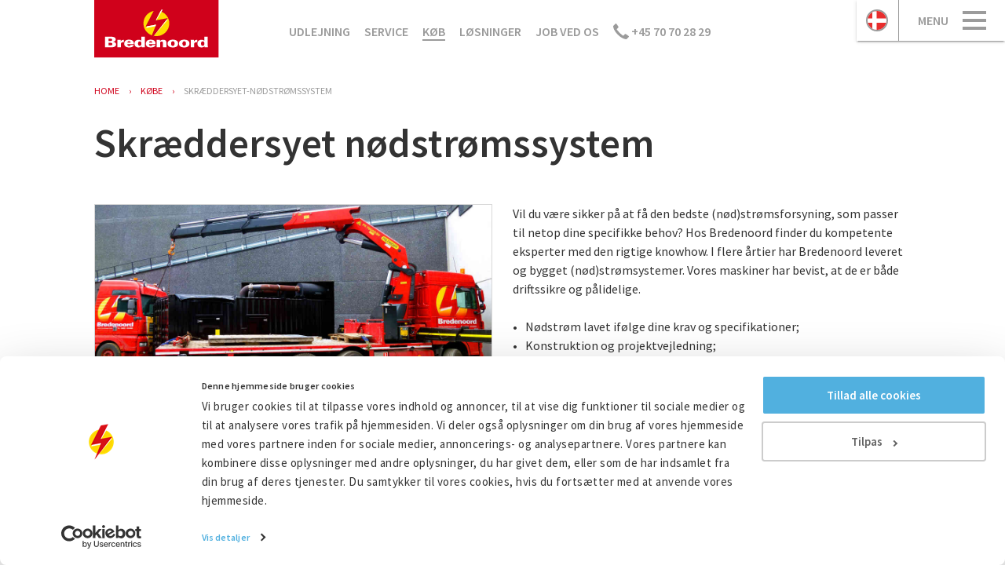

--- FILE ---
content_type: text/html; charset=UTF-8
request_url: https://www.bredenoord.com/dk/k%C3%B8be/skr%C3%A6ddersyet-n%C3%B8dstr%C3%B8mssystem/
body_size: 12719
content:
<!doctype html>
<!--[if lt IE 9]>
<html class="no-js lt-ie9 lt-ie8" lang="da"> <![endif]-->
<!--[if gt IE 8]><!-->
<html class="no-js" lang="da"> <!--<![endif]-->
<head class=" da">
      <meta http-equiv="X-UA-Compatible" content="IE=edge">
    <meta name="viewport" content="width=device-width, initial-scale=1.0">

    <link rel="stylesheet" href="/assets/css/style-f81dd74c1a.css">

    <!--[if lt IE 9]>
    <script src="/assets/js/vendor/html5shiv-3ed50bb69a.js"></script>
    <![endif]-->

    <meta name="google-site-verification" content="KsVnGnu4rh091YS2eOBVCCc6dHkmPM5MmWbH1WiYhUw"/>

    <!-- Google Consent Mode -->
    <script data-cookieconsent="ignore">
      window.dataLayer = window.dataLayer || [];

      function gtag() {
        dataLayer.push(arguments)
      }

      gtag('consent', 'default', {
        ad_storage: 'denied',
        analytics_storage: 'denied',
        ad_user_data: 'denied',
        ad_personalization: 'denied',
        functionality_storage: 'denied',
        personalization_storage: 'denied',
        security_storage: 'granted'
      });
      gtag('set', 'ads_data_redaction', true);
    </script>
    <!-- End Google Consent Mode-->

    <!-- Google Tag Manager -->
    <script data-cookieconsent="ignore">(function (w, d, s, l, i) {
        w[l] = w[l] || [];
        w[l].push({
          'gtm.start':
            new Date().getTime(), event: 'gtm.js',
        });
        var f = d.getElementsByTagName(s)[0],
          j = d.createElement(s), dl = l != 'dataLayer' ? '&l=' + l : '';
        j.async = true;
        j.src =
          'https://www.googletagmanager.com/gtm.js?id=' + i + dl;
        f.parentNode.insertBefore(j, f);
      })(window, document, 'script', 'dataLayer', 'GTM-WWS6BV5');
    </script>
    <!-- End Google Tag Manager -->

    <script>
      const testImg = document.createElement('img');
      if (!('srcset' in testImg) || !('sizes' in testImg)) {
        document.createElement('picture');
        const s = document.createElement('script');
        s.setAttribute('src', '/assets/js/vendor/picturefill.min.js');
        if ('async' in s) {
          s.setAttribute('async', 'true');
        }
        document.head.appendChild(s);
      }
    </script>

    <script type="text/plain" data-cookieconsent="marketing">
      var tag = document.createElement('script'),
          firstScriptTag = document.getElementsByTagName('script')[0];
      tag.src = '//www.youtube.com/iframe_api';
      firstScriptTag.parentNode.insertBefore(tag, firstScriptTag);
    </script>

    <script type="text/javascript">
      window.csrfTokenName = "CRAFT_CSRF_TOKEN";
      window.csrfTokenValue = "WfOg8ZjbdnyVogHgBkRLZZtgon72vVYhYhPRF4xKSvVq9wPhAtyGyAvKysGsnBoa7OpGgnI9Agb1KfQyn_xiaytZlnLUMhubU6dNo0mS1II=";
    </script>

    <!--[if lt IE 9]>
    <script type="text/javascript">
      var $buoop = {vs: {i: 8, f: -8, o: -8, s: 7, c: -8}, unsecure: true, c: 4};

      function $buo_f() {
        var e = document.createElement("script");
        e.src = "//browser-update.org/update.min.js";
        document.body.appendChild(e);
      };
      try {
        document.addEventListener("DOMContentLoaded", $buo_f, false)
      } catch (e) {
        window.attachEvent("onload", $buo_f)
      }
    </script>
    <![endif]-->
    <!--[if lte IE 9]>
    <script src="/assets/js/vendor/flexibility-77d10e8b59.js"></script>
    <![endif]-->
  
      
  <link rel="apple-touch-icon" sizes="57x57" href="/assets/images/favicons/apple-touch-icon-57x57-b2924482a5.png">
  <link rel="apple-touch-icon" sizes="60x60" href="/assets/images/favicons/apple-touch-icon-60x60-189ae6af77.png">
  <link rel="apple-touch-icon" sizes="72x72" href="/assets/images/favicons/apple-touch-icon-72x72-d0ff7cbb52.png">
  <link rel="apple-touch-icon" sizes="76x76" href="/assets/images/favicons/apple-touch-icon-76x76-0949d8462a.png">
  <link rel="apple-touch-icon" sizes="114x114" href="/assets/images/favicons/apple-touch-icon-114x114-ddb842c4d2.png">
  <link rel="apple-touch-icon" sizes="120x120" href="/assets/images/favicons/apple-touch-icon-120x120-98f245a9e2.png">
  <link rel="apple-touch-icon" sizes="144x144" href="/assets/images/favicons/apple-touch-icon-144x144-c81261bcd6.png">
  <link rel="apple-touch-icon" sizes="152x152" href="/assets/images/favicons/apple-touch-icon-152x152-c430b9fb38.png">
  <link rel="apple-touch-icon" sizes="180x180" href="/assets/images/favicons/apple-touch-icon-180x180-2f66000295.png">
  <link rel="icon" type="image/png" href="/assets/images/favicons/favicon-32x32-791b582c0b.png" sizes="32x32">
  <link rel="icon" type="image/png" href="/assets/images/favicons/android-chrome-192x192-ab30e5160d.png" sizes="192x192">
  <link rel="icon" type="image/png" href="/assets/images/favicons/favicon-96x96-473c9dd11a.png" sizes="96x96">
  <link rel="icon" type="image/png" href="/assets/images/favicons/favicon-16x16-ffab07ecbd.png" sizes="16x16">
  <link rel="manifest" href="/manifest.json">
  <link rel="mask-icon" href="/assets/images/favicons/safari-pinned-tab-083b688e7c.svg" color="#5bbad5">
  <meta name="msapplication-TileColor" content="#da532c">
  <meta name="msapplication-TileImage" content="/assets/images/favicons/mstile-144x144-9f2900ad70.png">
  <meta name="msapplication-config" content="/browserconfig.xml">
  <meta name="theme-color" content="#A42021">

  
  <title>Bredenoord | Skræddersyet nødstrømssystem</title><meta name="generator" content="SEOmatic">
<meta name="keywords" content="(nød)strømforsyning, nødstrømforsyning, nødstrømssystem, salg, købe, Nye (nød)strømssystemer">
<meta name="description" content="Vil du være sikker på at få den bedste (nød)strømforsyning, som passer til netop dine specifikke behov? Hos Bredenoord finder du kompetente eksperter!">
<meta name="referrer" content="no-referrer-when-downgrade">
<meta name="robots" content="all">
<meta content="da" property="og:locale">
<meta content="fr" property="og:locale:alternate">
<meta content="de" property="og:locale:alternate">
<meta content="nl" property="og:locale:alternate">
<meta content="en" property="og:locale:alternate">
<meta content="Bredenoord" property="og:site_name">
<meta content="article" property="og:type">
<meta content="https://www.bredenoord.com/dk/købe/skræddersyet-nødstrømssystem/" property="og:url">
<meta content="Skræddersyet nødstrømssystem" property="og:title">
<meta content="Vil du være sikker på at få den bedste (nød)strømforsyning, som passer til netop dine specifikke behov? Hos Bredenoord finder du kompetente eksperter!" property="og:description">
<meta content="https://www.bredenoord.com/media/cards/_1200x630_crop_center-center_82_none/Bredenoord-card-specifiee-aggregaten-sales.jpg?mtime=1614702235" property="og:image">
<meta content="1200" property="og:image:width">
<meta content="630" property="og:image:height">
<meta name="twitter:card" content="summary_large_image">
<meta name="twitter:creator" content="@">
<meta name="twitter:title" content="Skræddersyet nødstrømssystem">
<meta name="twitter:description" content="Vil du være sikker på at få den bedste (nød)strømforsyning, som passer til netop dine specifikke behov? Hos Bredenoord finder du kompetente eksperter!">
<meta name="twitter:image" content="https://www.bredenoord.com/media/cards/_1200x630_crop_center-center_82_none/Bredenoord-card-specifiee-aggregaten-sales.jpg?mtime=1614702235">
<meta name="twitter:image:width" content="1200">
<meta name="twitter:image:height" content="630">
<link href="https://www.bredenoord.com/dk/købe/skræddersyet-nødstrømssystem/" rel="canonical">
<link href="https://www.bredenoord.com/dk/" rel="home">
<link href="https://www.bredenoord.com/fr/vente/systèmes-dalimentation-électrique-de-secours-personnalisés/" rel="alternate" hreflang="fr">
<link href="https://www.bredenoord.com/dk/købe/skræddersyet-nødstrømssystem/" rel="alternate" hreflang="da">
<link href="https://www.bredenoord.com/de/kaufen/notstromanlage-nach-mass/" rel="alternate" hreflang="de">
<link href="https://www.bredenoord.com/nl/kopen/aggregaat-op-maat/" rel="alternate" hreflang="nl">
<link href="https://www.bredenoord.com/en/sales/customized-emergency-power-system/" rel="alternate" hreflang="x-default">
<link href="https://www.bredenoord.com/en/sales/customized-emergency-power-system/" rel="alternate" hreflang="en">
<link href="https://www.bredenoord.com/cpresources/732dd072/css/formie-theme.css?v=1753161800" rel="stylesheet"></head>
<body class="">

  
  


<div class="menu-btn-wrapper ">
                    <a class="phone-btn" href="tel:+45 70 70 28 29">        <svg aria-hidden="true" class="icon icon--phone" width="20" height="20" viewBox="0 0 20 20"
         xmlns="https://www.w3.org/2000/svg">
        <path
            d="M4.106.385l2.38 3.323c.16.23.224.482.19.762-.035.28-.15.518-.343.712L4.31 7.202a36.023 36.023 0 0 0 3.89 4.592 37.185 37.185 0 0 0 4.575 3.888l2.038-2.02c.182-.195.422-.303.72-.326.296-.022.554.046.77.205l3.29 2.33a.91.91 0 0 1 .376.644c.032.27-.04.5-.224.694l-2.793 2.776-.53.017c-.355 0-.883-.093-1.586-.282a20.553 20.553 0 0 1-2.346-.805c-.862-.35-1.89-.94-3.083-1.773-1.194-.834-2.38-1.84-3.554-3.015a25.65 25.65 0 0 1-2.998-3.564c-.834-1.21-1.43-2.223-1.783-3.04a13.62 13.62 0 0 1-.795-2.4C.1 4.34.007 3.825.003 3.58a5.478 5.478 0 0 1 .007-.56L2.788.248c.206-.194.436-.275.693-.24a.9.9 0 0 1 .627.377z"
            fill-rule="evenodd"></path>
    </svg>
    </a>
            

  <a class="js-toggle-menu language-btn language-btn--active"
     href="https://www.bredenoord.com/dk/ ">
    <img src="/assets/images/no-rev/flags/da.svg"
         alt="dk">
  </a>

  <a href="#" class="menu-btn js-toggle-menu">
    <span class="menu-btn__text">menu</span>
    <span class="hamburger">
      <span class="hamburger__bun"></span>
      <span class="hamburger__bun"></span>
      <span class="hamburger__bun"></span>
    </span>
  </a>
</div>


<nav class="nav nav--side" role="navigation">
  <ul class="nav__list">
    <li class="side-nav__lang-select">
      <a href="#" class="js-toggle-language" title="Toggle languages">
        <span>
          <img class="flag" src="/assets/images/no-rev/flags/da.svg"
               alt="dansk">
        </span>
        <span>dansk</span>
        <img class="arrow" alt="Arrow" src="/assets/images/arrow-down-148f039bb1.svg" height="14px"
             style="margin-top: auto; margin-bottom: auto">
      </a>

      <ul>
                                        
          
                                                          
                      <li>
              <a href="https://www.bredenoord.com/en/sales/customized-emergency-power-system/" title="English">
                <span><img class="flag"
                           src="/assets/images/no-rev/flags/en.svg"
                           alt="English"></span>
                <span>English</span>
              </a>
            </li>
                                                  
          
                                                          
                      <li>
              <a href="https://www.bredenoord.com/nl/kopen/aggregaat-op-maat/" title="Nederlands">
                <span><img class="flag"
                           src="/assets/images/no-rev/flags/nl.svg"
                           alt="Nederlands"></span>
                <span>Nederlands</span>
              </a>
            </li>
                                                  
          
                                                          
                      <li>
              <a href="https://www.bredenoord.com/de/kaufen/notstromanlage-nach-mass/" title="Deutsch">
                <span><img class="flag"
                           src="/assets/images/no-rev/flags/de.svg"
                           alt="Deutsch"></span>
                <span>Deutsch</span>
              </a>
            </li>
                                                  
          
                                                          
                                                  
          
                                                          
                      <li>
              <a href="https://www.bredenoord.com/fr/vente/systèmes-dalimentation-électrique-de-secours-personnalisés/" title="français">
                <span><img class="flag"
                           src="/assets/images/no-rev/flags/fr.svg"
                           alt="Français"></span>
                <span>Français</span>
              </a>
            </li>
                        </ul>
    </li>
          <li class="side-nav__search">
        <form action="https://www.bredenoord.com/dk/søg" method="get" class="search--mini">
          <input name="q" type="search" placeholder="Søg...">
          <button class="button button--search" type="submit"><img src="/assets/images/search-icon-8d14affb48.svg"/>
          </button>
        </form>
      </li>
                      
  <li class="side-nav__item first">
    <a href="https://www.bredenoord.com/dk/nyheder/"
       title="Nyheder">Nyheder</a>
      </li>

                
  <li class="side-nav__item">
    <a href="https://www.bredenoord.com/dk/innovationer/"
       title="Innovationer">Innovationer</a>
      </li>

                
  <li class="side-nav__item has-children">
    <a href="https://www.bredenoord.com/dk/kontakt/"
       title="Kontakt">Kontakt</a>
          <ul>
        
            
  <li class="side-nav__item">
    <a href="https://www.bredenoord.com/dk/udlejning/udlejningsteam/"
       title="Udlejningsteam">Udlejningsteam</a>
      </li>

        
            
  <li class="side-nav__item">
    <a href="https://www.bredenoord.com/dk/købe/sales-team/"
       title="Salgsteam">Salgsteam</a>
      </li>

        
            
  <li class="side-nav__item">
    <a href="https://www.bredenoord.com/dk/service/team-service/"
       title="Serviceteam">Serviceteam</a>
      </li>

              </ul>
      </li>

                
  <li class="side-nav__item">
    <a href="https://www.bredenoord.com/dk/udlejning/"
       title="Udlejning">Udlejning</a>
      </li>

                
  <li class="side-nav__item side-nav__item--active">
    <a href="https://www.bredenoord.com/dk/købe/"
       title="Køb">Køb</a>
      </li>

                
  <li class="side-nav__item">
    <a href="https://www.bredenoord.com/dk/service/"
       title="Service">Service</a>
      </li>

                
  <li class="side-nav__item">
    <a href="https://www.bredenoord.com/dk/løsninger/"
       title="Løsninger">Løsninger</a>
      </li>

                
  <li class="side-nav__item">
    <a href="https://www.bredenoord.com/dk/viden/"
       title="Viden">Viden</a>
      </li>

                
  <li class="side-nav__item">
    <a href="https://www.bredenoord.com/dk/projekter/"
       title="Cases">Cases</a>
      </li>

                
  <li class="side-nav__item has-children">
    <a href="https://www.bredenoord.com/dk/arbejde-på-bredenoord/"
       title="Job hos Bredenoord">Job hos Bredenoord</a>
          <ul>
        
            
  <li class="side-nav__item">
    <a href="https://www.bredenoord.com/dk/ledige-stillinger/"
       title="Ledige Stillinger">Ledige Stillinger</a>
      </li>

              </ul>
      </li>

                
  <li class="side-nav__item has-children">
    <a href="https://www.bredenoord.com/dk/om-bredenoord/"
       title="Om Bredenoord">Om Bredenoord</a>
          <ul>
        
            
  <li class="side-nav__item">
    <a href="https://www.bredenoord.com/dk/historie/"
       title="Historie">Historie</a>
      </li>

              </ul>
      </li>

            </ul>
</nav>
          <main>
            
    <header class="header">
    <div class="container">
        <a href="https://www.bredenoord.com/dk/" class="logo">
            <img src="/assets/images/logo-05c0fdec98.svg" alt="Bredenoord">
        </a>
                    
  
  <nav class="nav nav--main" role="navigation">
    <ul class="nav__list">
                
  <li class="main-nav__item first">
    <a href="https://www.bredenoord.com/dk/udlejning/"
       title="Udlejning">Udlejning</a>
      </li>

                
  <li class="main-nav__item">
    <a href="https://www.bredenoord.com/dk/service/"
       title="Service">Service</a>
      </li>

                
  <li class="main-nav__item main-nav__item--active">
    <a href="https://www.bredenoord.com/dk/købe/"
       title="Køb">Køb</a>
      </li>

                
  <li class="main-nav__item">
    <a href="https://www.bredenoord.com/dk/løsninger/"
       title="Løsninger">Løsninger</a>
      </li>

                
  <li class="main-nav__item">
    <a href="https://www.bredenoord.com/dk/arbejde-på-bredenoord/"
       title="Job ved os">Job ved os</a>
      </li>

                              <li class="main-nav__phone">
            <a
              href="tel:+45 70 70 28 29">        <svg aria-hidden="true" class="icon icon--phone" width="20" height="20" viewBox="0 0 20 20"
         xmlns="https://www.w3.org/2000/svg">
        <path
            d="M4.106.385l2.38 3.323c.16.23.224.482.19.762-.035.28-.15.518-.343.712L4.31 7.202a36.023 36.023 0 0 0 3.89 4.592 37.185 37.185 0 0 0 4.575 3.888l2.038-2.02c.182-.195.422-.303.72-.326.296-.022.554.046.77.205l3.29 2.33a.91.91 0 0 1 .376.644c.032.27-.04.5-.224.694l-2.793 2.776-.53.017c-.355 0-.883-.093-1.586-.282a20.553 20.553 0 0 1-2.346-.805c-.862-.35-1.89-.94-3.083-1.773-1.194-.834-2.38-1.84-3.554-3.015a25.65 25.65 0 0 1-2.998-3.564c-.834-1.21-1.43-2.223-1.783-3.04a13.62 13.62 0 0 1-.795-2.4C.1 4.34.007 3.825.003 3.58a5.478 5.478 0 0 1 .007-.56L2.788.248c.206-.194.436-.275.693-.24a.9.9 0 0 1 .627.377z"
            fill-rule="evenodd"></path>
    </svg>
     +45 70 70 28 29</a>
          </li>
                  </ul>
  </nav>
            </div>
</header>                
  
      <div class="container">
    <ul class="breadcrumbs" itemscope itemtype="https://schema.org/BreadcrumbList">
    <li itemprop="itemListElement" itemscope
        itemtype="https://schema.org/ListItem" class="breadcrumbs__crumb">
      <a itemprop="url" href="https://www.bredenoord.com/dk/">Home</a>
    </li>

                                                            <li itemprop="itemListElement" itemscope
            itemtype="https://schema.org/ListItem" class="breadcrumbs__crumb">
          <a itemprop="url" href="https://www.bredenoord.com/dk/købe/#overview?"><span
              itemprop="name">købe</span></a>
        </li>
                                    <li itemprop="itemListElement" itemscope
            itemtype="https://schema.org/ListItem" class="breadcrumbs__crumb">
                                <span itemprop="name">skræddersyet-nødstrømssystem</span>
                  </li>
            </ul>
      </div>
  
                                
        <div class="container">
    <article itemscope itemtype="https://schema.org/Product" class="product-detail">
        <h1 id="skræddersyet-nødstrømssystem" itemprop="headline">Skræddersyet nødstrømssystem</h1>

        
            

        <div class="visuals visuals--single">
            <div class="visuals__main">
        <div class="visuals__main__item">
                              <img class="" src="/media/headerimages/22307/Aggregaat-op-maat_6ca75dba80.jpg" alt="Bredenoord Header Cases Hitachi">
        </div>
      </div>
    </div>
                  <div class="product-detail__content product-detail__content--left product-detail__content--old">
            
  <meta itemprop="datePublished" content="2016-06-15T11:47:00+02:00"/>
  <meta itemprop="dateModified" content="2024-03-12T12:31:38+01:00"/>

  <p>Vil du være sikker på at få den bedste (nød)strømsforsyning, som passer til netop dine specifikke behov? Hos Bredenoord finder du kompetente eksperter med den rigtige knowhow. I flere årtier har Bredenoord leveret og bygget (nød)strømsystemer. Vores maskiner har bevist, at de er både driftssikre og pålidelige.</p>





<ul><li>Nødstrøm lavet ifølge dine krav og specifikationer;</li><li>Konstruktion og projektvejledning;</li><li>Indbygning på stedet;</li><li>Levering af skræddersyede styringer;</li><li>Levering af nye og brugte maskiner;</li><li>Opstilling af hybride kombinationer;</li><li>Ibrugtagning af nødstrømsanlæg;</li><li>Service, vedligeholdelse og overvågning;</li><li>Leasing.</li></ul>                <a class="button button--cta" href="https://www.bredenoord.com/dk/projekter/den-doorn-indgår-aftale-med-bredenoord-om-komplet-løsning/" data-track-event="Button,CTA,Case">Case</a>
  
  <p>Sammen med dig finder vi den optimale løsning, som passer til det disponible budget. Bredenoord værdsætter solide tekniske løsninger med <br />lang holdbarhed. Især kvaliteten af vedligeholdelsen i årene efter købet er af afgørende betydning for dit nødstrømssystems driftssikkerhed og <br />holdbarhed.</p>                <a class="button button--cta" href="tel:+4570702829" data-track-event="Button,CTA,Kontakt os: +45 7070 2829">Kontakt os: +45 7070 2829</a>
  

                        
  

    

  

            <a href="#" class="button button--cta js-showform"
               data-form="dkSalesHybrideForm"
               data-track-event="Button,Open form,Request an offer">Bed om et tilbud</a>
        </div>
    </article>
</div>

<div class="formswitcher js-formswitcher">
              
  <div class="wrapper wrapper--grey dkSalesHybrideForm js-form-holder">
    <div class="container">
      <div class="form">
        <h3>Bed om et tilbud</h3>
        
                  
                                          
                                                  
                          
                
        <div class="fui-i"><form id="fui-dkSalesHybrideForm-hzuvhl" class="fui-form fui-labels-above-input c-form js-formie-form" method="post" enctype="multipart/form-data" accept-charset="utf-8" data-fui-form="{&quot;formHashId&quot;:&quot;fui-dkSalesHybrideForm-hzuvhl&quot;,&quot;formId&quot;:325418,&quot;formHandle&quot;:&quot;dkSalesHybrideForm&quot;,&quot;registeredJs&quot;:[{&quot;src&quot;:&quot;https:\/\/www.bredenoord.com\/cpresources\/732dd072\/js\/captchas\/recaptcha-v3.js?v=1753161800&quot;,&quot;module&quot;:&quot;FormieRecaptchaV3&quot;,&quot;settings&quot;:{&quot;siteKey&quot;:&quot;6LdVlf0kAAAAAHMHzgylKX8DeCgWRc4zzo5X4hnA&quot;,&quot;formId&quot;:&quot;fui-dkSalesHybrideForm-hzuvhl&quot;,&quot;theme&quot;:&quot;light&quot;,&quot;size&quot;:&quot;normal&quot;,&quot;badge&quot;:&quot;bottomright&quot;,&quot;language&quot;:&quot;da&quot;,&quot;submitMethod&quot;:&quot;page-reload&quot;,&quot;hasMultiplePages&quot;:false,&quot;loadingMethod&quot;:&quot;asyncDefer&quot;,&quot;enterpriseType&quot;:&quot;score&quot;}}],&quot;settings&quot;:{&quot;submitMethod&quot;:&quot;page-reload&quot;,&quot;submitActionMessage&quot;:&quot;&lt;p&gt;Tak for din ansøgning, du hører fra os hurtigst muligt&lt;\/p&gt;&quot;,&quot;submitActionMessageTimeout&quot;:null,&quot;submitActionMessagePosition&quot;:&quot;top-form&quot;,&quot;submitActionFormHide&quot;:false,&quot;submitAction&quot;:&quot;entry&quot;,&quot;submitActionTab&quot;:&quot;same-tab&quot;,&quot;errorMessage&quot;:&quot;&lt;p&gt;Couldn’t save submission due to errors.&lt;\/p&gt;&quot;,&quot;errorMessagePosition&quot;:&quot;top-form&quot;,&quot;loadingIndicator&quot;:null,&quot;loadingIndicatorText&quot;:null,&quot;validationOnSubmit&quot;:true,&quot;validationOnFocus&quot;:false,&quot;scrollToTop&quot;:true,&quot;hasMultiplePages&quot;:false,&quot;pages&quot;:[{&quot;settings&quot;:{&quot;submitButtonLabel&quot;:&quot;Submit&quot;,&quot;backButtonLabel&quot;:&quot;Back&quot;,&quot;showBackButton&quot;:false,&quot;saveButtonLabel&quot;:&quot;Save&quot;,&quot;showSaveButton&quot;:false,&quot;saveButtonStyle&quot;:&quot;link&quot;,&quot;buttonsPosition&quot;:&quot;left&quot;,&quot;cssClasses&quot;:null,&quot;containerAttributes&quot;:null,&quot;inputAttributes&quot;:null,&quot;enableNextButtonConditions&quot;:false,&quot;nextButtonConditions&quot;:[],&quot;enablePageConditions&quot;:false,&quot;pageConditions&quot;:[],&quot;enableJsEvents&quot;:false,&quot;jsGtmEventOptions&quot;:[]},&quot;id&quot;:5068,&quot;layoutId&quot;:4190,&quot;name&quot;:&quot;Tab 1&quot;,&quot;uid&quot;:&quot;9a4f995e-19f6-4797-962d-473963c75253&quot;,&quot;userCondition&quot;:null,&quot;elementCondition&quot;:null}],&quot;themeConfig&quot;:{&quot;loading&quot;:{&quot;class&quot;:&quot;fui-loading&quot;},&quot;errorMessage&quot;:{&quot;class&quot;:&quot;fui-error-message&quot;},&quot;disabled&quot;:{&quot;class&quot;:&quot;fui-disabled&quot;},&quot;tabError&quot;:{&quot;class&quot;:&quot;fui-tab-error&quot;},&quot;tabActive&quot;:{&quot;class&quot;:&quot;fui-tab-active&quot;},&quot;tabComplete&quot;:{&quot;class&quot;:&quot;fui-tab-complete&quot;},&quot;successMessage&quot;:{&quot;class&quot;:&quot;fui-success-message&quot;},&quot;alert&quot;:{&quot;class&quot;:&quot;fui-alert&quot;},&quot;alertError&quot;:{&quot;class&quot;:&quot;fui-alert fui-alert-error fui-alert-top-form&quot;,&quot;role&quot;:&quot;alert&quot;,&quot;data-fui-alert&quot;:true},&quot;alertSuccess&quot;:{&quot;class&quot;:&quot;fui-alert fui-alert-success fui-alert-top-form&quot;,&quot;role&quot;:&quot;alert&quot;,&quot;data-fui-alert&quot;:true},&quot;page&quot;:{&quot;id&quot;:&quot;fui-dkSalesHybrideForm-hzuvhl-p-5068&quot;,&quot;class&quot;:&quot;fui-page&quot;,&quot;data-index&quot;:&quot;0&quot;,&quot;data-id&quot;:&quot;5068&quot;,&quot;data-fui-page&quot;:true},&quot;progress&quot;:{&quot;class&quot;:&quot;fui-progress&quot;,&quot;data-fui-progress&quot;:true},&quot;tab&quot;:{&quot;class&quot;:&quot;fui-tab&quot;},&quot;success&quot;:{&quot;class&quot;:&quot;fui-success&quot;},&quot;error&quot;:{&quot;class&quot;:&quot;fui-error-message&quot;},&quot;fieldErrors&quot;:{&quot;class&quot;:&quot;fui-errors&quot;},&quot;fieldError&quot;:{&quot;class&quot;:&quot;fui-error-message&quot;}},&quot;redirectUrl&quot;:&quot;https:\/\/www.bredenoord.com\/dk\/k%C3%B8be\/tak?sid={uid}&quot;,&quot;currentPageId&quot;:5068,&quot;outputJsTheme&quot;:true,&quot;enableUnloadWarning&quot;:true,&quot;enableBackSubmission&quot;:true,&quot;ajaxTimeout&quot;:100,&quot;outputConsoleMessages&quot;:true,&quot;baseActionUrl&quot;:&quot;https:\/\/www.bredenoord.com\/index.php?p=actions&quot;,&quot;refreshTokenUrl&quot;:&quot;https:\/\/www.bredenoord.com\/index.php?p=actions\/formie\/forms\/refresh-tokens&amp;form=FORM_PLACEHOLDER&quot;,&quot;scriptAttributes&quot;:[]}}" data-form-submit-method="page-reload" data-form-submit-action="entry" data-redirect="https://www.bredenoord.com/dk/k%C3%B8be/tak?sid={uid}" data-form-track-event="Form,submit,dkSalesHybrideForm"><input type="hidden" name="CRAFT_CSRF_TOKEN" value="WfOg8ZjbdnyVogHgBkRLZZtgon72vVYhYhPRF4xKSvVq9wPhAtyGyAvKysGsnBoa7OpGgnI9Agb1KfQyn_xiaytZlnLUMhubU6dNo0mS1II=" autocomplete="off"><input type="hidden" name="action" value="formie/submissions/submit"><input type="hidden" name="submitAction" value="submit"><input type="hidden" name="handle" value="dkSalesHybrideForm"><input type="hidden" name="siteId" value="4"><input type="hidden" name="redirect" value="79ca83bf0619f80fc739163e7760c5ba0a5eb10fa2666d41f466809a227bfb2ehttps://www.bredenoord.com/dk/k%C3%B8be/tak?sid={uid}"><div class="fui-form-container"><div id="fui-dkSalesHybrideForm-hzuvhl-p-5068" class="fui-page" data-index="0" data-id="5068" data-fui-page><div class="fui-page-container"><div class="fui-row fui-page-row" data-fui-field-count="1"><div class="fui-field fui-type-single-line-text fui-label-above-input fui-subfield-label-above-input fui-instructions-above-input fui-field-required fui-page-field" data-field-handle="companyName" data-field-type="single-line-text"><div class="fui-field-container"><label class="fui-label" for="fui-dkSalesHybrideForm-hzuvhl-fields-companyName">Virksomhedsnavn&nbsp;<span class="fui-required" aria-hidden="true">*</span></label><div class="fui-input-container"><input type="text" id="fui-dkSalesHybrideForm-hzuvhl-fields-companyName" class="fui-input" name="fields[companyName]" value="" required data-fui-id="dkSalesHybrideForm-companyName"></div></div></div></div><div class="fui-row fui-page-row" data-fui-field-count="1"><div class="fui-field fui-type-single-line-text fui-label-above-input fui-subfield-label-above-input fui-instructions-above-input fui-field-required fui-page-field" data-field-handle="fullName" data-field-type="single-line-text"><div class="fui-field-container"><label class="fui-label" for="fui-dkSalesHybrideForm-hzuvhl-fields-fullName">Navn&nbsp;<span class="fui-required" aria-hidden="true">*</span></label><div class="fui-input-container"><input type="text" id="fui-dkSalesHybrideForm-hzuvhl-fields-fullName" class="fui-input" name="fields[fullName]" value="" required data-fui-id="dkSalesHybrideForm-fullName"></div></div></div></div><div class="fui-row fui-page-row" data-fui-field-count="1"><div class="fui-field fui-type-email fui-label-above-input fui-subfield-label-above-input fui-instructions-above-input fui-field-required fui-page-field" data-field-handle="email" data-field-type="email"><div class="fui-field-container"><label class="fui-label" for="fui-dkSalesHybrideForm-hzuvhl-fields-email">E-mail-adresse&nbsp;<span class="fui-required" aria-hidden="true">*</span></label><div class="fui-input-container"><input type="email" id="fui-dkSalesHybrideForm-hzuvhl-fields-email" class="fui-input" name="fields[email]" value="" autocomplete="email" required data-fui-id="dkSalesHybrideForm-email"></div></div></div></div><div class="fui-row fui-page-row" data-fui-field-count="1"><div class="fui-field fui-type-single-line-text fui-label-above-input fui-subfield-label-above-input fui-instructions-above-input fui-field-required fui-page-field" data-field-handle="phoneNumber" data-field-type="single-line-text"><div class="fui-field-container"><label class="fui-label" for="fui-dkSalesHybrideForm-hzuvhl-fields-phoneNumber">Telefonnummer&nbsp;<span class="fui-required" aria-hidden="true">*</span></label><div class="fui-input-container"><input type="text" id="fui-dkSalesHybrideForm-hzuvhl-fields-phoneNumber" class="fui-input" name="fields[phoneNumber]" value="" required data-fui-id="dkSalesHybrideForm-phoneNumber"></div></div></div></div><div class="fui-row fui-page-row" data-fui-field-count="1"><div class="fui-field fui-type-single-line-text fui-label-above-input fui-subfield-label-above-input fui-instructions-above-input fui-page-field" data-field-handle="city" data-field-type="single-line-text"><div class="fui-field-container"><label class="fui-label" for="fui-dkSalesHybrideForm-hzuvhl-fields-city">By</label><div class="fui-input-container"><input type="text" id="fui-dkSalesHybrideForm-hzuvhl-fields-city" class="fui-input" name="fields[city]" value="" data-fui-id="dkSalesHybrideForm-city"></div></div></div></div><div class="fui-row fui-page-row" data-fui-field-count="1"><div class="fui-field fui-type-single-line-text fui-label-above-input fui-subfield-label-above-input fui-instructions-above-input fui-field-required fui-page-field" data-field-handle="zipCode" data-field-type="single-line-text"><div class="fui-field-container"><label class="fui-label" for="fui-dkSalesHybrideForm-hzuvhl-fields-zipCode">Postnummer&nbsp;<span class="fui-required" aria-hidden="true">*</span></label><div class="fui-input-container"><input type="text" id="fui-dkSalesHybrideForm-hzuvhl-fields-zipCode" class="fui-input" name="fields[zipCode]" value="" required data-fui-id="dkSalesHybrideForm-zipCode"></div></div></div></div><div class="fui-row fui-page-row" data-fui-field-count="1"><div class="fui-field fui-type-single-line-text fui-label-above-input fui-subfield-label-above-input fui-instructions-above-input fui-page-field" data-field-handle="country" data-field-type="single-line-text"><div class="fui-field-container"><label class="fui-label" for="fui-dkSalesHybrideForm-hzuvhl-fields-country">Land</label><div class="fui-input-container"><input type="text" id="fui-dkSalesHybrideForm-hzuvhl-fields-country" class="fui-input" name="fields[country]" value="" data-fui-id="dkSalesHybrideForm-country"></div></div></div></div><div class="fui-row fui-page-row" data-fui-field-count="1"><div class="fui-field fui-type-multi-line-text fui-label-above-input fui-subfield-label-above-input fui-instructions-above-input fui-page-field" data-field-handle="message" data-field-type="multi-line-text"><div class="fui-field-container"><label class="fui-label" for="fui-dkSalesHybrideForm-hzuvhl-fields-message">Hvad kan vi hjælpe dig med?</label><div class="fui-input-container"><textarea id="fui-dkSalesHybrideForm-hzuvhl-fields-message" class="fui-input" name="fields[message]" data-fui-id="dkSalesHybrideForm-message"></textarea></div></div></div></div><div class="fui-row fui-page-row fui-row-empty" data-fui-field-count="0"><div class="fui-field fui-type-hidden fui-label-hidden fui-subfield-label-hidden fui-instructions-above-input fui-hidden fui-page-field" data-field-handle="product" data-field-type="hidden"><div class="fui-field-container"><div class="fui-input-container"><input type="hidden" id="fui-dkSalesHybrideForm-hzuvhl-fields-product" name="fields[product]" value="Skræddersyet nødstrømssystem" data-fui-id="dkSalesHybrideForm-product"></div></div></div></div><div class="fui-row fui-page-row fui-row-empty" data-fui-field-count="0"><div class="fui-field fui-type-hidden fui-label-hidden fui-subfield-label-hidden fui-instructions-above-input fui-hidden fui-page-field" data-field-handle="productUrl" data-field-type="hidden"><div class="fui-field-container"><div class="fui-input-container"><input type="hidden" id="fui-dkSalesHybrideForm-hzuvhl-fields-productUrl" name="fields[productUrl]" value="https://www.bredenoord.com/dk/købe/skræddersyet-nødstrømssystem/" data-fui-id="dkSalesHybrideForm-productUrl"></div></div></div></div><div class="fui-row fui-page-row fui-row-empty" data-fui-field-count="0"><div class="fui-field fui-type-hidden fui-label-hidden fui-subfield-label-hidden fui-instructions-above-input fui-hidden fui-page-field" data-field-handle="formUrl" data-field-type="hidden"><div class="fui-field-container"><div class="fui-input-container"><input type="hidden" id="fui-dkSalesHybrideForm-hzuvhl-fields-formUrl" name="fields[formUrl]" value="https://www.bredenoord.com/dk/k%C3%B8be/skr%C3%A6ddersyet-n%C3%B8dstr%C3%B8mssystem/" data-fui-id="dkSalesHybrideForm-formUrl"></div></div></div></div></div><div id="beesknees_3254185068_wrapper" style="display:none;"><label for="beesknees_3254185068">Leave this field blank</label><input type="text" id="beesknees_3254185068" name="beesknees" style="display:none;" /></div><div class="formie-recaptcha-placeholder" data-recaptcha-placeholder></div><div class="fui-btn-wrapper fui-btn-left"><button type="submit" class="button button--cta" data-submit-action="submit">Indsend</button></div></div></div></form></div>
      </div>
    </div>
  </div>

</div>

<div class="wrapper wrapper--grey">
    <div class="container">
        <div class="product-navigation">
                                                                                                                                <a href="https://www.bredenoord.com/dk/købe/#overview"
                       class="button button--grey">Gå til købe   ›</a>
                                                                                                                                    </div>
    </div>
</div>
        
<footer class="footer">
  <div class="container">
    <div class="footer__info">
      <div class="footer__sitemap">
                  <a href="https://www.bredenoord.com/dk/sitemap" class="footer__heading">Sideoversigt</a>
          
                      <ul id="hamburger" class="nav">
                                
  <li class="first">
    <a href="https://www.bredenoord.com/dk/nyheder/"
       title="Nyheder">Nyheder</a>
      </li>

                                
  <li>
    <a href="https://www.bredenoord.com/dk/innovationer/"
       title="Innovationer">Innovationer</a>
      </li>

                                
  <li class="has-children">
    <a href="https://www.bredenoord.com/dk/kontakt/"
       title="Kontakt">Kontakt</a>
          <ul>
        
            
  <li>
    <a href="https://www.bredenoord.com/dk/udlejning/udlejningsteam/"
       title="Udlejningsteam">Udlejningsteam</a>
      </li>

        
            
  <li>
    <a href="https://www.bredenoord.com/dk/købe/sales-team/"
       title="Salgsteam">Salgsteam</a>
      </li>

        
            
  <li>
    <a href="https://www.bredenoord.com/dk/service/team-service/"
       title="Serviceteam">Serviceteam</a>
      </li>

              </ul>
      </li>

                                
  <li>
    <a href="https://www.bredenoord.com/dk/udlejning/"
       title="Udlejning">Udlejning</a>
      </li>

                                
  <li>
    <a href="https://www.bredenoord.com/dk/købe/"
       title="Køb">Køb</a>
      </li>

                                
  <li>
    <a href="https://www.bredenoord.com/dk/service/"
       title="Service">Service</a>
      </li>

                                
  <li>
    <a href="https://www.bredenoord.com/dk/løsninger/"
       title="Løsninger">Løsninger</a>
      </li>

                                
  <li>
    <a href="https://www.bredenoord.com/dk/viden/"
       title="Viden">Viden</a>
      </li>

                                
  <li>
    <a href="https://www.bredenoord.com/dk/projekter/"
       title="Cases">Cases</a>
      </li>

                                
  <li class="has-children">
    <a href="https://www.bredenoord.com/dk/arbejde-på-bredenoord/"
       title="Job hos Bredenoord">Job hos Bredenoord</a>
          <ul>
        
            
  <li>
    <a href="https://www.bredenoord.com/dk/ledige-stillinger/"
       title="Ledige Stillinger">Ledige Stillinger</a>
      </li>

              </ul>
      </li>

                                
  <li class="has-children">
    <a href="https://www.bredenoord.com/dk/om-bredenoord/"
       title="Om Bredenoord">Om Bredenoord</a>
          <ul>
        
            
  <li>
    <a href="https://www.bredenoord.com/dk/historie/"
       title="Historie">Historie</a>
      </li>

              </ul>
      </li>

                          </ul>
                        </div>
              <div class="footer__general">
          <p><strong>Information</strong><br><a href="https://www.bredenoord.com/dk/disclaimer/">Disclaimer</a><br><a href="https://www.bredenoord.com/dk/personlige-oplysninger/">Personlige oplysninger</a><br><a href="https://www.bredenoord.com/dk/udlejning/almindelige-lejebetingelser/">Almindelige lejebetingelser</a><br><a href="https://www.bredenoord.com/dk/general-purchase-conditions/">Købsbetingelser</a><br></p>
          <a href="#" class="js-manage-cookies"
             title="Administrer mine cookies">Administrer mine cookies</a>
        </div>
            <div class="footer__language">
        <span class="footer__heading">Vælg sprog</span>
        <p>
          Når du klikker på et af linkene nedenfor, ændres sproget på dette websted.
        </p>
                
        <ul>
                                                                                          <li><a href="https://www.bredenoord.com/en/sales/customized-emergency-power-system/">English</a></li>
                                                                                                                    <li><a href="https://www.bredenoord.com/nl/kopen/aggregaat-op-maat/">Nederlands</a></li>
                                                                                                                    <li><a href="https://www.bredenoord.com/de/kaufen/notstromanlage-nach-mass/">Deutsch</a></li>
                                                                                                                    <li><a href="https://www.bredenoord.com/dk/købe/skræddersyet-nødstrømssystem/">Dansk</a></li>
                                                                                                                    <li><a href="https://www.bredenoord.com/fr/vente/systèmes-dalimentation-électrique-de-secours-personnalisés/">Français</a></li>
                                            </ul>
      </div>
              <div class="footer__contact">
          <p><strong>Kontakt</strong><br>+45 7070 2829<br><a href="#" class="js-modal-open" data-popup="footer">Send os en e-mail</a><br>Norgesvej 6C<br>7100 Vejle<br>Danmark</p>
<p><a href="https://www.bredenoord.com/dk/kontakt/">Bredenoord-afdelinger</a><br></p>
        </div>
          </div>
    <div class="footer__flex">
      <div class="footer__social">
                  <a href="https://www.youtube.com/BredenoordNews" rel="external"
             class="social-icon" title="go to Youtube">        <svg aria-hidden="true" class="icon icon--youtube" width="22" height="15" viewBox="0 0 22 15"
         xmlns="https://www.w3.org/2000/svg">
        <path
            d="M8.788 9.92V4.213l5.79 2.864-5.79 2.843zM21.5 3.225s-.21-1.4-.852-2.016C19.834.4 18.92.394 18.5.346 15.504.143 11.006.143 11.006.143h-.01s-4.5 0-7.496.205c-.42.048-1.333.052-2.148.86C.71 1.826.5 3.226.5 3.226S.286 4.868.286 6.512v1.54C.286 9.698.5 11.34.5 11.34s.21 1.4.852 2.016c.815.81 1.885.784 2.362.87C5.43 14.38 11 14.43 11 14.43s4.503-.01 7.5-.214c.42-.048 1.334-.052 2.148-.86.643-.617.852-2.017.852-2.017s.214-1.644.214-3.288v-1.54c0-1.645-.214-3.288-.214-3.288z"
            fill-rule="evenodd"></path>
    </svg>
    </a>
                                  <a href="https://www.facebook.com/bredenoord.dk/" rel="external"
             class="social-icon" title="go to Facebook">        <svg aria-hidden="true" class="icon icon--facebook" width="15" height="26" viewBox="0 0 15 26"
         xmlns="https://www.w3.org/2000/svg">
        <path
            d="M9.48 26V14.27h3.885l.58-4.57H9.482V6.78c0-1.323.364-2.225 2.236-2.225h2.388V.465c-.414-.056-1.83-.18-3.48-.18-3.442 0-5.8 2.13-5.8 6.042v3.37H.933v4.573h3.893V26H9.48"
            fill-rule="evenodd"></path>
    </svg>
    </a>
                          <a href="https://www.instagram.com/bredenoord_de/" rel="external"
             class="social-icon" title="go to Instagram">        <svg xmlns="https://www.w3.org/2000/svg" class="icon icon--instagram" width="22" height="22" viewBox="0 0 48 48">
        <path d="M300.063325,13.8784608 C300.063325,6.24845663 306.215089,0.0636604775 313.805146,0.0636604775 L334.194854,0.0636604775 C341.783942,0.0636604775 347.936675,6.24944335 347.936675,13.8784608 L347.936675,34.1215392 C347.936675,41.7515434 341.784911,47.9363395 334.194854,47.9363395 L313.805146,47.9363395 C306.216058,47.9363395 300.063325,41.7505566 300.063325,34.1215392 L300.063325,13.8784608 Z M304.496042,13.8784608 L304.496042,34.1215392 C304.496042,39.2895129 308.664246,43.4801061 313.805146,43.4801061 L334.194854,43.4801061 C339.336725,43.4801061 343.503958,39.2904975 343.503958,34.1215392 L343.503958,13.8784608 C343.503958,8.71048711 339.335754,4.5198939 334.194854,4.5198939 L313.805146,4.5198939 C308.663275,4.5198939 304.496042,8.70950245 304.496042,13.8784608 Z M324.063325,36.8594164 C317.103662,36.8594164 311.461741,31.1875649 311.461741,24.1909814 C311.461741,17.194398 317.103662,11.5225464 324.063325,11.5225464 C331.022987,11.5225464 336.664908,17.194398 336.664908,24.1909814 C336.664908,31.1875649 331.022987,36.8594164 324.063325,36.8594164 Z M324.063325,32.403183 C328.574864,32.403183 332.23219,28.7264551 332.23219,24.1909814 C332.23219,19.6555077 328.574864,15.9787798 324.063325,15.9787798 C319.551785,15.9787798 315.894459,19.6555077 315.894459,24.1909814 C315.894459,28.7264551 319.551785,32.403183 324.063325,32.403183 Z M336.791557,14.2599469 C335.112844,14.2599469 333.751979,12.8918622 333.751979,11.204244 C333.751979,9.51662591 335.112844,8.14854111 336.791557,8.14854111 C338.470269,8.14854111 339.831135,9.51662591 339.831135,11.204244 C339.831135,12.8918622 338.470269,14.2599469 336.791557,14.2599469 Z" transform="translate(-300)"/>
    </svg>
    </a>
                          <a href="https://www.linkedin.com/company/bredenoord" rel="external"
             class="social-icon" title="go to LinkedIn">        <svg aria-hidden="true" class="icon icon--linkedin" width="22" height="22" viewBox="0 0 22 22"
         xmlns="https://www.w3.org/2000/svg">
        <path
            d="M.638 7.388h4.446v14.286H.638V7.388zm2.226-1.95A2.576 2.576 0 1 1 2.86.285a2.576 2.576 0 0 1 .004 5.15zm18.85 16.236h-4.44v-6.948c0-1.657-.03-3.788-2.307-3.788-2.31 0-2.66 1.807-2.66 3.67v7.066H7.87V7.388h4.254V9.34h.062c.594-1.123 2.04-2.307 4.2-2.307 4.498 0 5.328 2.957 5.328 6.806v7.834z"
            fill-rule="evenodd"></path>
    </svg>
    </a>
                      </div>
          </div>
  </div>
</footer>
  </main>

    
      




  <div class="js-modal modal" style="display:none;" data-popup=footer>
      <div class="container">
        <div class="form-popup">

                      <div class="form-popup__header">
              <a href="#" title="Close modal" class="form-popup__header__close js-modal-close">
                <svg xmlns="http://www.w3.org/2000/svg" width="14" height="14" viewBox="0 0 14 14"><title>Close X</title><g fill="none" fill-rule="evenodd" stroke="#9b9b9b" stroke-width="2"><path d="M1 1l12 12M1 13L13 1"></path></g></svg>
              </a>

                                              <div class="form-popup__header__image">
                  <img src="/media/default/415889/22-03-07_Key-Visual_752x480_300dpi_ONLINE_b607181177.jpg" alt="22 03 07 Key Visual 752x480 300dpi ONLINE">
                </div>
                            <div class="form-popup__header__body">
                                  <div class="form-popup__header__body__title">
                    Bredenoord
                  </div>
                                                  <div class="form-popup__header__body__subtitle">
                    Our energy, your power
                  </div>
                              </div>
            </div>
                    <div class="form-popup__body">
                                      
                          <p class="form-popup__body__title">
                Kontakt
              </p>
            
            <div class="form-popup__body__form">
                          
                                                                                            
              <div class="fui-i"><form id="fui-dkPopupForm-gpuewt" class="fui-form fui-labels-above-input fui-validate-on-focus c-form js-formie-form" method="post" enctype="multipart/form-data" accept-charset="utf-8" data-fui-form="{&quot;formHashId&quot;:&quot;fui-dkPopupForm-gpuewt&quot;,&quot;formId&quot;:488697,&quot;formHandle&quot;:&quot;dkPopupForm&quot;,&quot;registeredJs&quot;:[{&quot;src&quot;:&quot;https:\/\/www.bredenoord.com\/cpresources\/732dd072\/js\/captchas\/recaptcha-v3.js?v=1753161800&quot;,&quot;module&quot;:&quot;FormieRecaptchaV3&quot;,&quot;settings&quot;:{&quot;siteKey&quot;:&quot;6LdVlf0kAAAAAHMHzgylKX8DeCgWRc4zzo5X4hnA&quot;,&quot;formId&quot;:&quot;fui-dkPopupForm-gpuewt&quot;,&quot;theme&quot;:&quot;light&quot;,&quot;size&quot;:&quot;normal&quot;,&quot;badge&quot;:&quot;bottomright&quot;,&quot;language&quot;:&quot;da&quot;,&quot;submitMethod&quot;:&quot;ajax&quot;,&quot;hasMultiplePages&quot;:false,&quot;loadingMethod&quot;:&quot;asyncDefer&quot;,&quot;enterpriseType&quot;:&quot;score&quot;}}],&quot;settings&quot;:{&quot;submitMethod&quot;:&quot;ajax&quot;,&quot;submitActionMessage&quot;:&quot;&lt;p&gt;Thank you for contacting us! Our team will get in touch shortly to follow up on your message.&lt;\/p&gt;&quot;,&quot;submitActionMessageTimeout&quot;:null,&quot;submitActionMessagePosition&quot;:&quot;top-form&quot;,&quot;submitActionFormHide&quot;:false,&quot;submitAction&quot;:&quot;entry&quot;,&quot;submitActionTab&quot;:&quot;same-tab&quot;,&quot;errorMessage&quot;:&quot;&lt;p&gt;Couldn’t save submission due to errors.&lt;\/p&gt;&quot;,&quot;errorMessagePosition&quot;:&quot;top-form&quot;,&quot;loadingIndicator&quot;:&quot;spinner&quot;,&quot;loadingIndicatorText&quot;:null,&quot;validationOnSubmit&quot;:true,&quot;validationOnFocus&quot;:true,&quot;scrollToTop&quot;:true,&quot;hasMultiplePages&quot;:false,&quot;pages&quot;:[{&quot;settings&quot;:{&quot;submitButtonLabel&quot;:&quot;Kontakt os&quot;,&quot;backButtonLabel&quot;:&quot;Back&quot;,&quot;showBackButton&quot;:false,&quot;saveButtonLabel&quot;:&quot;Save&quot;,&quot;showSaveButton&quot;:false,&quot;saveButtonStyle&quot;:&quot;link&quot;,&quot;buttonsPosition&quot;:&quot;left&quot;,&quot;cssClasses&quot;:null,&quot;containerAttributes&quot;:[],&quot;inputAttributes&quot;:[],&quot;enableNextButtonConditions&quot;:false,&quot;nextButtonConditions&quot;:{&quot;showRule&quot;:&quot;show&quot;,&quot;conditionRule&quot;:&quot;all&quot;,&quot;conditions&quot;:[]},&quot;enablePageConditions&quot;:false,&quot;pageConditions&quot;:[],&quot;enableJsEvents&quot;:false,&quot;jsGtmEventOptions&quot;:[{&quot;label&quot;:&quot;event&quot;,&quot;value&quot;:&quot;formPageSubmission&quot;},{&quot;label&quot;:&quot;formId&quot;,&quot;value&quot;:&quot;popupForm&quot;},{&quot;label&quot;:&quot;pageId&quot;,&quot;value&quot;:&quot;new1588305407&quot;},{&quot;label&quot;:&quot;pageIndex&quot;,&quot;value&quot;:0}]},&quot;id&quot;:5581,&quot;layoutId&quot;:4242,&quot;name&quot;:&quot;Page 1&quot;,&quot;uid&quot;:&quot;9c1c39af-ed49-4678-993d-2d802a1197ce&quot;,&quot;userCondition&quot;:null,&quot;elementCondition&quot;:null}],&quot;themeConfig&quot;:{&quot;loading&quot;:{&quot;class&quot;:&quot;fui-loading&quot;},&quot;errorMessage&quot;:{&quot;class&quot;:&quot;fui-error-message&quot;},&quot;disabled&quot;:{&quot;class&quot;:&quot;fui-disabled&quot;},&quot;tabError&quot;:{&quot;class&quot;:&quot;fui-tab-error&quot;},&quot;tabActive&quot;:{&quot;class&quot;:&quot;fui-tab-active&quot;},&quot;tabComplete&quot;:{&quot;class&quot;:&quot;fui-tab-complete&quot;},&quot;successMessage&quot;:{&quot;class&quot;:&quot;fui-success-message&quot;},&quot;alert&quot;:{&quot;class&quot;:&quot;fui-alert&quot;},&quot;alertError&quot;:{&quot;class&quot;:&quot;fui-alert fui-alert-error fui-alert-top-form&quot;,&quot;role&quot;:&quot;alert&quot;,&quot;data-fui-alert&quot;:true},&quot;alertSuccess&quot;:{&quot;class&quot;:&quot;fui-alert fui-alert-success fui-alert-top-form&quot;,&quot;role&quot;:&quot;alert&quot;,&quot;data-fui-alert&quot;:true},&quot;page&quot;:{&quot;id&quot;:&quot;fui-dkPopupForm-gpuewt-p-5581&quot;,&quot;class&quot;:&quot;fui-page&quot;,&quot;data-index&quot;:&quot;0&quot;,&quot;data-id&quot;:&quot;5581&quot;,&quot;data-fui-page&quot;:true},&quot;progress&quot;:{&quot;class&quot;:&quot;fui-progress&quot;,&quot;data-fui-progress&quot;:true},&quot;tab&quot;:{&quot;class&quot;:&quot;fui-tab&quot;},&quot;success&quot;:{&quot;class&quot;:&quot;fui-success&quot;},&quot;error&quot;:{&quot;class&quot;:&quot;fui-error-message&quot;},&quot;fieldErrors&quot;:{&quot;class&quot;:&quot;fui-errors&quot;},&quot;fieldError&quot;:{&quot;class&quot;:&quot;fui-error-message&quot;}},&quot;redirectUrl&quot;:&quot;https:\/\/www.bredenoord.com\/dk\/tak-generel\/&quot;,&quot;currentPageId&quot;:5581,&quot;outputJsTheme&quot;:true,&quot;enableUnloadWarning&quot;:true,&quot;enableBackSubmission&quot;:true,&quot;ajaxTimeout&quot;:100,&quot;outputConsoleMessages&quot;:true,&quot;baseActionUrl&quot;:&quot;https:\/\/www.bredenoord.com\/index.php?p=actions&quot;,&quot;refreshTokenUrl&quot;:&quot;https:\/\/www.bredenoord.com\/index.php?p=actions\/formie\/forms\/refresh-tokens&amp;form=FORM_PLACEHOLDER&quot;,&quot;scriptAttributes&quot;:[]}}" data-form-submit-method="ajax" data-form-submit-action="entry" data-loading-indicator="spinner" data-redirect="https://www.bredenoord.com/dk/tak-generel/" data-form-track-event="Form,submit,DK Popup Form"><input type="hidden" name="CRAFT_CSRF_TOKEN" value="WfOg8ZjbdnyVogHgBkRLZZtgon72vVYhYhPRF4xKSvVq9wPhAtyGyAvKysGsnBoa7OpGgnI9Agb1KfQyn_xiaytZlnLUMhubU6dNo0mS1II=" autocomplete="off"><input type="hidden" name="action" value="formie/submissions/submit"><input type="hidden" name="submitAction" value="submit"><input type="hidden" name="handle" value="dkPopupForm"><input type="hidden" name="siteId" value="4"><input type="hidden" name="redirect" value="8480b68939673fe5c0fd881e8add0a7dbed8f93158ae07cfe91eefaff69ce7d9https://www.bredenoord.com/dk/tak-generel/"><div class="fui-form-container"><div id="fui-dkPopupForm-gpuewt-p-5581" class="fui-page" data-index="0" data-id="5581" data-fui-page><div class="fui-page-container"><div class="fui-row fui-page-row" data-fui-field-count="1"><div class="fui-field fui-type-name fui-label-hidden fui-subfield-label-above-input fui-instructions-above-input fui-page-field" data-field-handle="yourName" data-field-type="name"><fieldset class="fui-fieldset fui-subfield-fieldset"><legend class="fui-legend" data-fui-sr-only>Name</legend><div class="fui-input-container"><div class="fui-field-rows"><div class="fui-row" data-fui-field-count="2"><div class="fui-field fui-type-single-line-text fui-label-above-input fui-subfield-label-above-input fui-instructions-above-input fui-field-required fui-name-first-name" data-field-handle="firstName" data-field-type="single-line-text"><div class="fui-field-container"><label class="fui-label" for="fui-dkPopupForm-gpuewt-fields-yourName-firstName">Fornavn&nbsp;<span class="fui-required" aria-hidden="true">*</span></label><div class="fui-input-container"><input type="text" id="fui-dkPopupForm-gpuewt-fields-yourName-firstName" class="fui-input" name="fields[yourName][firstName]" value="" required autocomplete="given-name" data-fui-id="dkPopupForm-yourName-firstName"></div></div></div><div class="fui-field fui-type-single-line-text fui-label-above-input fui-subfield-label-above-input fui-instructions-above-input fui-field-required fui-name-last-name" data-field-handle="lastName" data-field-type="single-line-text"><div class="fui-field-container"><label class="fui-label" for="fui-dkPopupForm-gpuewt-fields-yourName-lastName">Efternavn&nbsp;<span class="fui-required" aria-hidden="true">*</span></label><div class="fui-input-container"><input type="text" id="fui-dkPopupForm-gpuewt-fields-yourName-lastName" class="fui-input" name="fields[yourName][lastName]" value="" required autocomplete="family-name" data-fui-id="dkPopupForm-yourName-lastName"></div></div></div></div></div></div></fieldset></div></div><div class="fui-row fui-page-row" data-fui-field-count="1"><div class="fui-field fui-type-email fui-label-above-input fui-subfield-label-above-input fui-instructions-above-input fui-field-required fui-page-field" data-field-handle="emailAddress" data-field-type="email"><div class="fui-field-container"><label class="fui-label" for="fui-dkPopupForm-gpuewt-fields-emailAddress">E-mail&nbsp;<span class="fui-required" aria-hidden="true">*</span></label><div class="fui-input-container"><input type="email" id="fui-dkPopupForm-gpuewt-fields-emailAddress" class="fui-input" name="fields[emailAddress]" value="" placeholder="name@company.com" autocomplete="email" required data-fui-id="dkPopupForm-emailAddress"></div></div></div></div><div class="fui-row fui-page-row" data-fui-field-count="1"><div class="fui-field fui-type-single-line-text fui-label-above-input fui-subfield-label-above-input fui-instructions-above-input fui-field-required fui-page-field" data-field-handle="onderwerp" data-field-type="single-line-text"><div class="fui-field-container"><label class="fui-label" for="fui-dkPopupForm-gpuewt-fields-onderwerp">Emne&nbsp;<span class="fui-required" aria-hidden="true">*</span></label><div class="fui-input-container"><input type="text" id="fui-dkPopupForm-gpuewt-fields-onderwerp" class="fui-input" name="fields[onderwerp]" value="" placeholder="Emne" required data-fui-id="dkPopupForm-onderwerp"></div></div></div></div><div class="fui-row fui-page-row" data-fui-field-count="1"><div class="fui-field fui-type-multi-line-text fui-label-above-input fui-subfield-label-above-input fui-instructions-above-input fui-field-required fui-page-field" data-field-handle="message" data-field-type="multi-line-text"><div class="fui-field-container"><label class="fui-label" for="fui-dkPopupForm-gpuewt-fields-message">Dit spørgsmål&nbsp;<span class="fui-required" aria-hidden="true">*</span></label><div class="fui-input-container"><textarea id="fui-dkPopupForm-gpuewt-fields-message" class="fui-input" name="fields[message]" required data-fui-id="dkPopupForm-message"></textarea></div></div></div></div><div class="fui-row fui-page-row fui-row-empty" data-fui-field-count="0"><div class="fui-field fui-type-hidden fui-label-hidden fui-subfield-label-hidden fui-instructions-above-input fui-hidden fui-page-field" data-field-handle="emailReceiver" data-field-type="hidden"><div class="fui-field-container"><div class="fui-input-container"><input type="hidden" id="fui-dkPopupForm-gpuewt-fields-emailReceiver" name="fields[emailReceiver]" value="danmark@bredenoord.com" data-fui-id="dkPopupForm-emailReceiver"></div></div></div></div><div class="fui-row fui-page-row fui-row-empty" data-fui-field-count="0"><div class="fui-field fui-type-hidden fui-label-hidden fui-subfield-label-hidden fui-instructions-above-input fui-hidden fui-page-field" data-field-handle="formUrl" data-field-type="hidden"><div class="fui-field-container"><div class="fui-input-container"><input type="hidden" id="fui-dkPopupForm-gpuewt-fields-formUrl" name="fields[formUrl]" value="https://www.bredenoord.com/dk/k%C3%B8be/skr%C3%A6ddersyet-n%C3%B8dstr%C3%B8mssystem/" data-fui-id="dkPopupForm-formUrl"></div></div></div></div></div><div class="formie-recaptcha-placeholder" data-recaptcha-placeholder></div><div id="beesknees_4886975581_wrapper" style="display:none;"><label for="beesknees_4886975581">Leave this field blank</label><input type="text" id="beesknees_4886975581" name="beesknees" style="display:none;" /></div><div class="fui-btn-wrapper fui-btn-left"><button type="submit" class="button button--cta" data-submit-action="submit">Kontakt os</button></div></div></div></form></div>
            </div>
          </div>
        </div>
      </div>
  </div>
  
<script src="/assets/js/main-30b713b37d.js"></script>
<script type="text/javascript">window.FormieTranslations={"File {filename} must be smaller than {filesize} MB.":"Filen {filename} skal være mindre end {filesize} MB.","File must be smaller than {filesize} MB.":"Filen skal være mindre end {filesize} MB.","File must be larger than {filesize} MB.":"Filen skal være større end {filesize} MB.","Choose up to {files} files.":"Vælg op til {filer} filer.","{startTag}{num}{endTag} character left":"{startTag}{num}{endTag} character left","{startTag}{num}{endTag} characters left":"{startTag}{num}{endTag} characters left","{startTag}{num}{endTag} word left":"{startTag}{num}{endTag} word left","{startTag}{num}{endTag} words left":"{startTag}{num}{endTag} words left","This field is required.":"dette felt er påkrævet.","Please select a value.":"Vælg venligst en værdi.","Please select at least one value.":"Vælg venligst mindst én værdi.","Please fill out this field.":"Udfyld venligst dette felt.","Please enter a valid email address.":"Indtast venligst en gyldig e-mailadresse.","Please enter a URL.":"Indtast venligst en URL.","Please enter a number":"Indtast venligst et nummer","Please match the following format: #rrggbb":"Match venligst følgende format: #rrggbb","Please use the YYYY-MM-DD format":"Brug venligst formatet ÅÅÅÅ-MM-DD","Please use the 24-hour time format. Ex. 23:00":"Brug venligst 24-timers tidsformatet. Eksempel: 23:00","Please use the YYYY-MM format":"Brug venligst formatet ÅÅÅÅ-MM","Please match the requested format.":"Match venligst det ønskede format","Please select a value that is no more than {max}.":"Vælg venligst en værdi, der ikke er mere end {max}.","Please select a value that is no less than {min}.":"Vælg venligst en værdi, der ikke er mindre end {min}.","Please shorten this text to no more than {maxLength} characters. You are currently using {length} characters.":"Forkort denne tekst til ikke mere end {maxLength} tegn. Du bruger i øjeblikket {length} tegn.","Please lengthen this text to {minLength} characters or more. You are currently using {length} characters.":"Forlæng venligst denne tekst til {minLength} tegn eller mere. Du bruger i øjeblikket {length} tegn.","There was an error with this field.":"Der opstod en fejl med dette felt.","Unable to parse response `{e}`.":"Kan ikke parse svaret \"{e}\".","Are you sure you want to leave?":"Er du sikker på, at du vil tage afsted?","The request timed out.":"Anmodningen fik timeout.","The request encountered a network error. Please try again.":"Forespørgslen stødte på en netværksfejl. Prøv igen.","Invalid number":"Ugyldigt nummer","Invalid country code":"Ugyldig landekode","Too short":"For kort","Too long":"For langt","Missing Authorization ID for approval.":"Missing Authorization ID for approval.","Payment authorized. Finalize the form to complete payment.":"Payment authorized. Finalize the form to complete payment.","Unable to authorize payment. Please try again.":"Unable to authorize payment. Please try again."};</script>
<script type="application/ld+json">{"@context":"https://schema.org","@graph":[{"@type":"WebPage","author":{"@id":"#identity"},"copyrightHolder":{"@id":"#identity"},"copyrightYear":"2016","creator":{"@id":"#creator"},"dateCreated":"2016-06-15T11:47:23+02:00","dateModified":"2024-03-12T12:31:38+01:00","datePublished":"2016-06-15T11:47:00+02:00","description":"Vil du være sikker på at få den bedste (nød)strømforsyning, som passer til netop dine specifikke behov? Hos Bredenoord finder du kompetente eksperter!","headline":"Skræddersyet nødstrømssystem","image":{"@type":"ImageObject","url":"https://www.bredenoord.com/media/cards/_1200x630_crop_center-center_82_none/Bredenoord-card-specifiee-aggregaten-sales.jpg?mtime=1614702235"},"inLanguage":"da","mainEntityOfPage":"https://www.bredenoord.com/dk/købe/skræddersyet-nødstrømssystem/","name":"Skræddersyet nødstrømssystem","publisher":{"@id":"#creator"},"url":"https://www.bredenoord.com/dk/købe/skræddersyet-nødstrømssystem/"},{"@id":"#identity","@type":"Organization"},{"@id":"#creator","@type":"Organization"},{"@type":"BreadcrumbList","description":"Breadcrumbs list","itemListElement":[{"@type":"ListItem","item":"https://www.bredenoord.com/dk/","name":"Homepage","position":1},{"@type":"ListItem","item":"https://www.bredenoord.com/dk/købe/","name":"Salg","position":2},{"@type":"ListItem","item":"https://www.bredenoord.com/dk/købe/skræddersyet-nødstrømssystem/","name":"Skræddersyet nødstrømssystem","position":3}],"name":"Breadcrumbs"}]}</script><script type="text/javascript" src="https://www.bredenoord.com/cpresources/732dd072/js/formie.js?v=1753161800" defer></script></body>
</html>


--- FILE ---
content_type: image/svg+xml
request_url: https://www.bredenoord.com/assets/images/no-rev/flags/da.svg
body_size: 231
content:
<svg width="28" height="28" viewBox="0 0 28 28" xmlns="http://www.w3.org/2000/svg"
     xmlns:xlink="http://www.w3.org/1999/xlink">
    <title>Deens</title>
    <defs>
        <rect id="a" width="45.369" height="32.406" rx="2"/>
    </defs>
    <g transform="translate(-6 -2)" fill="none" fill-rule="evenodd">
        <mask id="b" fill="#fff">
            <use xlink:href="#a"/>
        </mask>
        <use fill="#E82E2E" xlink:href="#a"/>
        <path d="M12.962 2.16h6.482v10.802h23.764v6.482H19.444v10.802h-6.482V19.444H2.16v-6.482h10.802V2.16z"
              fill="#FFF" mask="url(#b)"/>
    </g>
</svg>

--- FILE ---
content_type: image/svg+xml
request_url: https://www.bredenoord.com/assets/images/no-rev/flags/de.svg
body_size: 207
content:
<svg width="28" height="28" viewBox="0 0 28 28" xmlns="http://www.w3.org/2000/svg"
     xmlns:xlink="http://www.w3.org/1999/xlink">
    <title>Duits</title>
    <defs>
        <rect id="a" width="42.311" height="30.222" rx="2"/>
    </defs>
    <g transform="translate(-7 -1)" fill="none" fill-rule="evenodd">
        <mask id="b" fill="#fff">
            <use xlink:href="#a"/>
        </mask>
        <use fill="#ED4C49" xlink:href="#a"/>
        <path fill="#FFD128" mask="url(#b)" d="M0 20.148h42.31v10.074H0z"/>
        <path fill="#292929" mask="url(#b)" d="M0 0h42.31v10.074H0z"/>
    </g>
</svg>

--- FILE ---
content_type: image/svg+xml
request_url: https://www.bredenoord.com/assets/images/no-rev/flags/nl.svg
body_size: 211
content:
<svg width="28" height="28" viewBox="0 0 28 28" xmlns="http://www.w3.org/2000/svg"
     xmlns:xlink="http://www.w3.org/1999/xlink">
    <title>Nederlands</title>
    <defs>
        <rect id="a" width="42.311" height="30.222" rx="2"/>
    </defs>
    <g transform="translate(-7 -1)" fill="none" fill-rule="evenodd">
        <mask id="b" fill="#fff">
            <use xlink:href="#a"/>
        </mask>
        <use fill="#FFF" xlink:href="#a"/>
        <path fill="#3581CC" mask="url(#b)" d="M0 20.148h42.31v10.074H0z"/>
        <path fill="#C93846" mask="url(#b)" d="M0 0h42.31v10.074H0z"/>
    </g>
</svg>